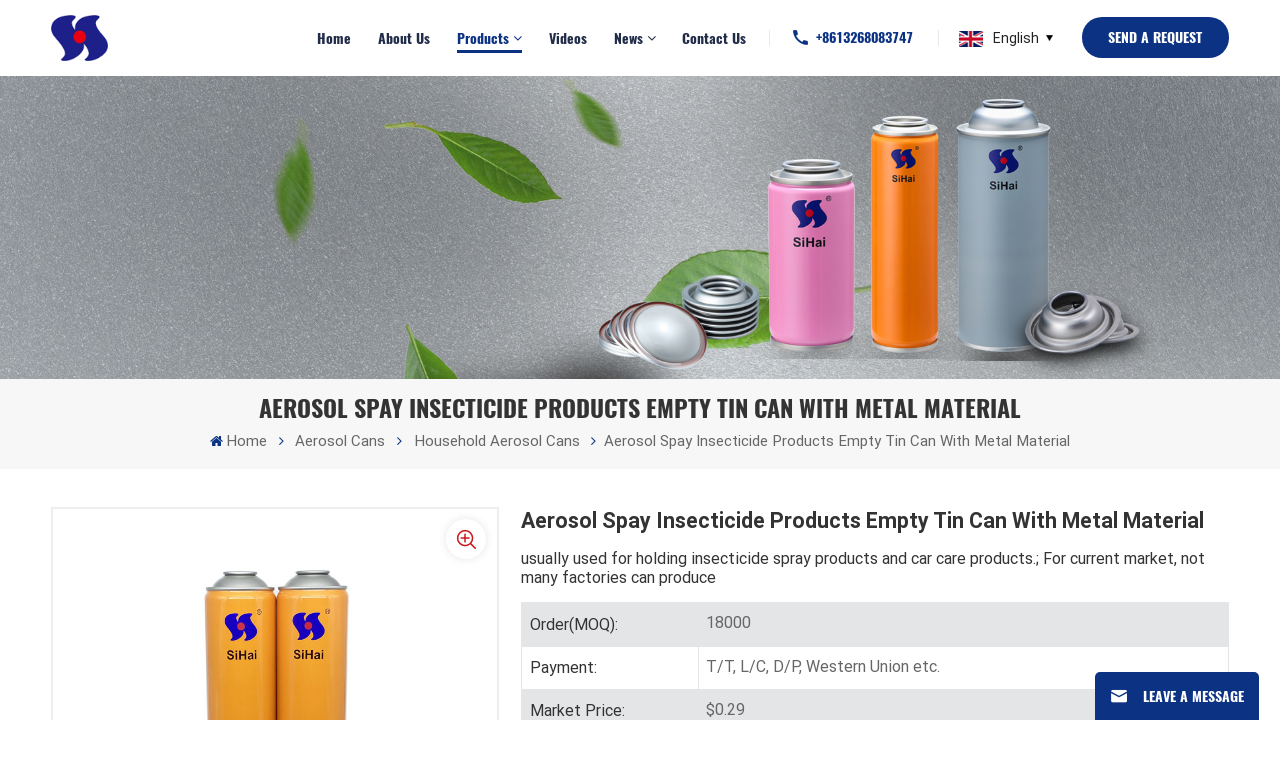

--- FILE ---
content_type: text/html; charset=UTF-8
request_url: https://www.sihai-aerosolcan.com/aerosol-spay-insecticide-products-empty-tin-can-with-metal-material_p34.html
body_size: 14288
content:
<!DOCTYPE html PUBLIC "-//W3C//DTD XHTML 1.0 Transitional//EN" "http://www.w3.org/TR/xhtml1/DTD/xhtml1-transitional.dtd">
<html xmlns="http://www.w3.org/1999/xhtml" lang="en">
<head>
    <meta http-equiv="X-UA-Compatible" content="IE=edge">
    <meta name="viewport" content="width=device-width,initial-scale=1,minimum-scale=1,maximum-scale=1,user-scalable=no,viewport-fit=cover">
    <meta http-equiv="Content-Type" content="text/html; charset=utf-8" />
    <meta http-equiv="X-UA-Compatible" content="IE=edge,Chrome=1" />
    <meta http-equiv="X-UA-Compatible" content="IE=9" />
    <meta http-equiv="Content-Type" content="text/html; charset=utf-8" />
                <title>China OEM Aerosol Spay Insecticide Products Empty Tin Can with Metal Material Supplier - Sihai-aerosolcan.com</title>
        <meta name="keywords" content="tin can with metal material,insecticide empty tin can,aerosol spay insecticide products" />
        <meta name="description" content="Custom Aerosol Spay Insecticide Products Empty Tin Can with Metal Material with your own Ideas at sihai-aerosolcan.com. We are professional OEM tin can with metal material in China,contact us now,best service." />
                <!--    分享显示图片-->
        <meta property ="og:site_name" content="Guangdong Sihai Iron-Printing and Tin-Making Co.,ltd">
    <meta property ="og:url" content="https://www.sihai-aerosolcan.com/aerosol-spay-insecticide-products-empty-tin-can-with-metal-material_p34.html">
    <meta property ="og:title" content="China OEM Aerosol Spay Insecticide Products Empty Tin Can with Metal Material Supplier - Sihai-aerosolcan.com"/>
    <meta property="og:type" content="website">
    <meta property ="og:description" content ="Custom Aerosol Spay Insecticide Products Empty Tin Can with Metal Material with your own Ideas at sihai-aerosolcan.com. We are professional OEM tin can with metal material in China,contact us now,best service."/>
                        <meta property ="og:image:secure_url" content="https://www.sihai-aerosolcan.com/uploadfile/202306/15/8baca9cd0d7db4022f4970efc95ee703_thumb.jpg"/>
            <meta name="twitter:card" content="summary_large_image">
            <meta name="twitter:image" content="https://www.sihai-aerosolcan.com/uploadfile/202306/15/8baca9cd0d7db4022f4970efc95ee703_thumb.jpg">
                <meta name="twitter:title" content="China OEM Aerosol Spay Insecticide Products Empty Tin Can with Metal Material Supplier - Sihai-aerosolcan.com">
    <meta name="twitter:description" content="Custom Aerosol Spay Insecticide Products Empty Tin Can with Metal Material with your own Ideas at sihai-aerosolcan.com. We are professional OEM tin can with metal material in China,contact us now,best service.">
    <link rel="canonical" href="https://www.sihai-aerosolcan.com/aerosol-spay-insecticide-products-empty-tin-can-with-metal-material_p34.html">

            <link href="/uploadfile/userimg/ab91f4d5ce75c0af9e5b514a6f087378png" rel="shortcut icon"  />
                <link rel="alternate" hreflang="en" href="https://www.sihai-aerosolcan.com/aerosol-spay-insecticide-products-empty-tin-can-with-metal-material_p34.html" />
            <link rel="alternate" hreflang="ru" href="https://ru.sihai-aerosolcan.com/aerosol-spay-insecticide-products-empty-tin-can-with-metal-material_p34.html" />
            <link rel="alternate" hreflang="es" href="https://es.sihai-aerosolcan.com/aerosol-spay-insecticide-products-empty-tin-can-with-metal-material_p34.html" />
            <link rel="alternate" hreflang="pt" href="https://pt.sihai-aerosolcan.com/aerosol-spay-insecticide-products-empty-tin-can-with-metal-material_p34.html" />
        <link rel="alternate" href="https://www.sihai-aerosolcan.com/aerosol-spay-insecticide-products-empty-tin-can-with-metal-material_p34.html" hreflang="x-default" />

    <link type="text/css" rel="stylesheet" href="/images/moban.css">
    <link type="text/css" rel="stylesheet" href="/template/css/swiper.min.css">
    <link type="text/css" rel="stylesheet" href="/template/css/style.css">
    <link type="text/css" rel="stylesheet" href="/template/css/fancyapp.min.css">
            <script type="text/javascript" src="/template/js/jquery-1.8.3.js"></script>
        <script type="text/javascript" src="/template/js/bootstrap.min.js"></script>
        <script type="text/javascript" src="/template/js/swiper.min.js"></script>
        <script type="text/javascript" src="/js/front/common.js"></script>
            <script type="text/javascript">
            $(document).on("scroll",function(){
                if($(document).scrollTop()>20){
                    $("header").removeClass("large").addClass("small");
                }
                else{
                    $("header").removeClass("small").addClass("large");
                }
            });
        </script>
        <!--[if ie9]
        <script src="/template/js/html5shiv.min.js"></script>
        <script src="/template/js/respond.min.js"></script>
        -->
        <!--[if IE 8]>
        <script src="https://oss.maxcdn.com/libs/html5shiv/3.7.0/html5shiv.js"></script>
        <script src="https://oss.maxcdn.com/libs/respond.js/1.3.0/respond.min.js"></script>
        <![endif]-->
        <script >
            if( /Android|webOS|iPhone|iPad|iPod|BlackBerry|IEMobile|Opera Mini/i.test(navigator.userAgent) ) {
                $(function () {
                    // $('.newm img').attr("style","");
                    $(".newm img").attr("width","");
                    $(".newm img").attr("height","");

                })
            }
        </script>
                <!-- Google Tag Manager -->
<script>(function(w,d,s,l,i){w[l]=w[l]||[];w[l].push({'gtm.start':
new Date().getTime(),event:'gtm.js'});var f=d.getElementsByTagName(s)[0],
j=d.createElement(s),dl=l!='dataLayer'?'&l='+l:'';j.async=true;j.src=
'https://www.googletagmanager.com/gtm.js?id='+i+dl;f.parentNode.insertBefore(j,f);
})(window,document,'script','dataLayer','GTM-TRP7JRR');</script>
<!-- End Google Tag Manager --></head>
<body>
<!-- Google Tag Manager (noscript) -->
<noscript><iframe src="https://www.googletagmanager.com/ns.html?id=GTM-TRP7JRR"
height="0" width="0" style="display:none;visibility:hidden"></iframe></noscript>
<!-- End Google Tag Manager (noscript) --><script type="text/javascript">var _paq = _paq || [];;_paq.push(["setDomains", ["*"]]);_paq.push(['trackPageView']);_paq.push(['enableFormTracking']);_paq.push(['enableLinkTracking']);_paq.push(['enableTPF']);_paq.push(['enableMelarkJs']);(function() {var u="//ta.sbird.xyz/";_paq.push(['setTrackerUrl', u+'ta.gif']);_paq.push(['setSiteId', '75abb39f5079534945a265e822e5bae2']);_paq.push(['setMelarkSiteId', 'V3poMzE3dkJBbVU9']);var d=document, g=d.createElement('script'), s=d.getElementsByTagName('script')[0];g.type='text/javascript'; g.async=true; g.defer=true; g.src=u+'js/ta.js'; s.parentNode.insertBefore(g,s);})();</script><header class="large">
    <div class="top_section">
        <div class="container">
            <div class="main">
                <div  id="logo" class="hidden_mob">
                                            <a href="/" ><img src="/uploadfile/userimg/947cf962ee5435fd27de55e844160a1bpng" alt="Guangdong Sihai Iron-Printing and Tin-Making Co.,ltd" /></a>
                                    </div>
                <div class="nav_section">
                    <div class="nav_r">
                        <div class="header-navigation">
                            <nav class="main-navigation">
                                <div class="main-navigation-inner">
                                    <div class="hidden_web nav_con clearfix">
                                                                                                                                <a rel="nofollow" target="_blank" href="tel:+86-13268083747">+86-13268083747</a>
                                                                                <a href="/contact-us_d3" class="email_btn">Get A Quote</a>
                                    </div>
                                    <ul id="menu-main-menu" class="main-menu clearfix">
                                        <li ><a href="/">Home</a></li>
                                                                                                                            <li class="   "><a  href="/about-us_d1">About us</a>
                                                                                            </li>
                                                                                <li class="menu-children active"><a href="/products">Products</a>
                                            <ul class="sub-menu">
                                                                                                    <li class="menu-children">
                                                        <a href="/aerosol-cans_c1" class="title">Aerosol Cans</a>
                                                                                                                    <ul class="sub-menu">
                                                                                                                                    <li><a href="/necked-in-aerosol-cans_c38">Necked-in Aerosol Cans</a></li>
                                                                                                                                    <li><a href="/straight-wall-aerosol-cans_c37">Straight Wall Aerosol Cans</a></li>
                                                                                                                                    <li><a href="/butane-gas-aerosol-cans_c36">Butane Gas Aerosol Cans</a></li>
                                                                                                                                    <li><a href="/spray-paint-aerosol-cans_c34">Spray Paint Aerosol Cans</a></li>
                                                                                                                                    <li><a href="/automotive-aerosol-cans_c35">Automotive Aerosol Cans</a></li>
                                                                                                                                    <li><a href="/personal-care-aerosol-cans_c33">Personal Care Aerosol Cans</a></li>
                                                                                                                                    <li><a href="/household-aerosol-cans_c32">Household Aerosol Cans</a></li>
                                                                                                                                    <li><a href="/celebration-aerosol-cans_c31">Celebration Aerosol Cans</a></li>
                                                                                                                            </ul>
                                                                                                            </li>
                                                                                                    <li class="menu-children">
                                                        <a href="/aerosol-cans-accessories_c3" class="title">Aerosol Cans Accessories</a>
                                                                                                                    <ul class="sub-menu">
                                                                                                                                    <li><a href="/aerosol-cone-dome_c16">Aerosol Cone & Dome</a></li>
                                                                                                                                    <li><a href="/aerosol-valves-plastic-caps_c17">Aerosol Valves & Plastic Caps</a></li>
                                                                                                                            </ul>
                                                                                                            </li>
                                                                                                    <li >
                                                        <a href="/tinplate-printing_c2" class="title">Tinplate Printing</a>
                                                                                                            </li>
                                                                                            </ul>
                                        </li>
                                                                                                                            <li class=" "><a  href="/videos_nc2">Videos</a>
                                                                                            </li>
                                                                                                                                                                    <li class="menu-children "><a  href="/news_nc1">News</a>
<!--                                                -->                                                    <ul class="sub-menu">
                                                                                                                                                                                                                                    <li><a  href="/blog/blog_bc1">Blog</a></li>
                                                                                                            </ul>
<!--                                                -->                                            </li>
                                                                                                                                                                                                                                                    <li class=" "><a href="/contact-us_d3">Contact us</a>
                                                                                            </li>
                                                                            </ul>
                                                                                                                                                                                                                                                                                                                                                                                                                                                                                                                                                                                                                                                                                                                                                                                                                                                                                                                                                                                                            <div class="mob_language clearfix"><!--单语种删除-->
                                        <p>Please select your language :</p>
                                                                                        <a href="https://www.sihai-aerosolcan.com/aerosol-spay-insecticide-products-empty-tin-can-with-metal-material_p34.html">English</a>
                                                                                                                                <a href="https://ru.sihai-aerosolcan.com/aerosol-spay-insecticide-products-empty-tin-can-with-metal-material_p34.html">русский</a>
                                                                                    <a href="https://es.sihai-aerosolcan.com/aerosol-spay-insecticide-products-empty-tin-can-with-metal-material_p34.html">español</a>
                                                                                    <a href="https://pt.sihai-aerosolcan.com/aerosol-spay-insecticide-products-empty-tin-can-with-metal-material_p34.html">português</a>
                                                                            </div>
                                                                                                                <div class="mob_sns">
                                            <p>Social Sharing :</p>
                                                                                            <a  rel="nofollow" target="_blank" href="https://www.sihai-aerosolcan.com/" ><img src="/uploadfile/friendlink/456af496b42ed332e64e833a1473b34e.png" alt="facebook" /></a>
                                                                                            <a  rel="nofollow" target="_blank" href="https://www.linkedin.com" ><img src="/uploadfile/friendlink/705ba0be6656da2736d8fde8f7536c81.png" alt="linkedin" /></a>
                                                                                            <a  rel="nofollow" target="_blank" href="https://x.com/" ><img src="/uploadfile/friendlink/680129f007623f09a9405041e8cfe98f.png" alt="twitter" /></a>
                                                                                            <a  rel="nofollow" target="_blank" href="https://www.youtube.com/@sihaiaerosol" ><img src="/uploadfile/friendlink/012104d8a27c39969409a1bd06e555b2.png" alt="youtube" /></a>
                                                                                            <a  rel="nofollow" target="_blank" href="https://www.sihai-aerosolcan.com/" ><img src="/uploadfile/friendlink/e73b8a9ee0fc44a50d3267f06699ef36.png" alt="Instagram" /></a>
                                                                                    </div>
                                                                    </div>
                            </nav>
                        </div>



                        <a href="javascript:void(0)" class="search-ico ico_search"></a>
                        <div class="search-box" role="alert">
                            <div class="container">
                                <a href="javascript:void(0)" class="search-close img-replace"></a>
                                <div class="title">What Are You Looking For?</div>
                                <div class="search_main">
                                    <input name="search_keyword" onkeydown="javascript:enterIn(event);" type="text" class="form-control" value="Search..." onfocus="if(this.value=='Search...'){this.value='';}" onblur="if(this.value==''){this.value='Search...';}" placeholder="Search...">
                                    <input type="submit" class="search_btn btn_search1" value="">
                                </div>
                                                                    <div class="search_tags">
                                                                                    <a href="/aerosol-can_sp">aerosol can</a>
                                                                                    <a href="/tinplate-cans_sp">tinplate cans</a>
                                                                                    <a href="/diameter-65mm-can_sp">Diameter 65mm can</a>
                                                                                    <a href="/snow-spray-can_sp">Snow Spray Can</a>
                                                                                    <a href="/empty-spray-tin-can_sp">empty spray tin can</a>
                                                                                    <a href="/spray-paint-can_sp">spray paint can</a>
                                                                                    <a href="/air-freshener-can_sp">air freshener can</a>
                                                                                    <a href="/aerosol-tin-can-lids_sp">Aerosol Tin Can Lids</a>
                                                                                    <a href="/metal-can_sp">metal can</a>
                                                                                    <a href="/spray-tin-cans_sp">Spray Tin Cans</a>
                                                                            </div>
                                                            </div>
                        </div>
                                                                                <div class="contact_t"><img src="/template/images/tel.png"><a target="_blank" rel="nofollow" href="tel:+8613268083747">+8613268083747</a></div>
                        
                        <div class="language">
                                                            <p><img src="/template/images/en.jpg" alt="English">English</p>
                            
                            <div class="language_ul">
                                <ul>
                                                                            <li class="active"><a href="https://www.sihai-aerosolcan.com/aerosol-spay-insecticide-products-empty-tin-can-with-metal-material_p34.html"><img src="/template/images/en.jpg" alt="English"/>English</a></li>
                                                                            <li ><a href="https://ru.sihai-aerosolcan.com/aerosol-spay-insecticide-products-empty-tin-can-with-metal-material_p34.html"><img src="/template/images/ru.jpg" alt="русский"/>русский</a></li>
                                                                            <li ><a href="https://es.sihai-aerosolcan.com/aerosol-spay-insecticide-products-empty-tin-can-with-metal-material_p34.html"><img src="/template/images/es.jpg" alt="español"/>español</a></li>
                                                                            <li ><a href="https://pt.sihai-aerosolcan.com/aerosol-spay-insecticide-products-empty-tin-can-with-metal-material_p34.html"><img src="/template/images/pt.jpg" alt="português"/>português</a></li>
                                                                    </ul>
                            </div>
                        </div>
                        <div class="quote"><a href="javascript:;" class="select-trigger" data-modal="modal-lan">Send a Request</a></div>
                    </div>
                </div>
            </div>
        </div>
    </div>
    <div id="menu-mobile" class="hidden_web">
        <div class="mob_logo hidden_web"><a href="/"><img src="/uploadfile/userimg/947cf962ee5435fd27de55e844160a1bpng" alt="Guangdong Sihai Iron-Printing and Tin-Making Co.,ltd"></a></div>
        <span class="btn-nav-mobile open-menu"><i></i><span></span></span>
    </div>
</header>
<div class="height"></div>
<div class="select-modal" id="modal-lan">
    <div class="select-content">
        <div class="main">
            <div class="row">
                <div class="col-sm-6"><img src="/uploadfile/single/30b1fa9029f8b08e910240c99859844e.jpg" alt=""/></div>
                <div class="col-sm-6">
                    <div class="i_title tl">
                        <div class="title">Leave A Message</div>
                    </div>
                    <div class="inquiry">
                        <div class="p">If you are interested in our products and want to know more details,please leave a message here,we will reply you as soon as we can.</div>
                        <form id="email_form3" name="email_form3" method="post" action="/inquiry/addinquiry">
                            <input type="hidden"  value="Send a Request"  name="msg_title" />
                            <input type="hidden"  value="/aerosol-spay-insecticide-products-empty-tin-can-with-metal-material_p34.html"  name="msg_fromurl" />
                            <ul class="row clearfix">
                                <!--                                <li class=" col-sm-12 col-xs-12">-->
                                <!--                                    <span class="ms_n"><input type="text" name="msg_name" id="msg_name" class="meInput" placeholder="* --><!--"></span>-->
                                <!--                                </li>-->
                                <li class=" col-sm-12 col-xs-12">
                                    <span class="ms_e"><input type="text" name="msg_email" id="msg_email" class="meInput" placeholder="* Your Email"></span>
                                </li>
                                <li class=" col-sm-12 col-xs-12">
                                    <span class="ms_p"><input type="tel" name="msg_tel" id="msg_phone" class="meInput" placeholder="Tel/WhatsApp"></span>
                                </li>
                                <li class="meText col-xs-12">
                                    <span class="ms_m"><textarea id="meText" placeholder="* Enter product details (such as color, size, materials etc.) and other specific requirements to receive an accurate quote." maxlength="3000" name="msg_content"></textarea></span>
                                </li>
                                                                <div class="clearfix"></div>
                            </ul>
                            <span class="ms_btn"><input type="submit" value="" class="google_genzong" id="btnOk4">Submit</span>
                        </form>
                        <script type="text/javascript">
                            var uploadclicktag2 = 0;
                            $("#btnOk4").on("click",function (){
                                if (uploadclicktag2==0){
                                    uploadclicktag2=1;
                                    $('#email_form3').submit();
                                    setTimeout(function(){uploadclicktag2=0;},4000);
                                }else{
                                    alert('Do not operate frequently！');
                                }
                            })
                        </script>
                    </div>
                </div>
            </div>
        </div>
        <button class="select-close"><i></i></button>
    </div>
</div>
<div class="select-overlay"></div>
    
                                            <div class="n_banner">
                    <div class="img">
                        <a href="javascript:void(0)" rel="nofollow" ><img src="/uploadfile/bannerimg/1742522277716946310.jpg" alt="other"></a>
                    </div>
                </div>
                        
    <div class="mbx_section clearfix">
        <div class="container">
            <h1 class="n_title">Aerosol Spay Insecticide Products Empty Tin Can with Metal Material</h1>
            <div class="mbx">
                <a href="/"><span class="fa fa-home"></span>Home</a>
                                                            <i class="fa fa-angle-right"></i>
                        <a href="/aerosol-cans_c1">Aerosol Cans</a>
                                            <i class="fa fa-angle-right"></i>
                        <a href="/household-aerosol-cans_c32">Household Aerosol Cans</a>
                    <i class="fa fa-angle-right"></i><p>Aerosol Spay Insecticide Products Empty Tin Can with Metal Material</p>
                            </div>
        </div>
    </div>






    <div class="pro_page">
        <div class="container">
            <div class="pro_main">
                <div class="col-md-5 col-xs-12 prom_img">
                    <div class="swiper" id="pro_img_gallery" >
                        <ul class="swiper-wrapper">
<!--                            --><!--                                <li class="swiper-slide thumb"><!---视频-->-->
<!--                                    <div class="video_play">-->
<!--                                        --><!--                                        <iframe width="582" id="myVideo" height="540" src="--><!--" title="YouTube video player" frameborder="0" allow="accelerometer; autoplay; clipboard-write; encrypted-media; gyroscope; picture-in-picture" allowfullscreen></iframe>-->
<!--                                    </div>-->
<!--                                </li>-->
<!--                            -->                                                            <li class="swiper-slide">
                                    <span class="enlarge-icon">
                                        <a class="fancybox" href="/uploadfile/202306/15/8baca9cd0d7db4022f4970efc95ee703.jpg" data-fancybox="images"><i class="enlarge_ico"></i><img class="d-none" src="/uploadfile/202306/15/8baca9cd0d7db4022f4970efc95ee703.jpg" alt="aerosol spay insecticide can"> </a>
                                    </span>
                                    <a  class="product-zoom" href="javascript: void(0)"><img src="/uploadfile/202306/15/8baca9cd0d7db4022f4970efc95ee703.jpg" alt="aerosol spay insecticide can" > </a>
                                </li>
                                                            <li class="swiper-slide">
                                    <span class="enlarge-icon">
                                        <a class="fancybox" href="/uploadfile/202306/15/dccf9d8362395cb2cafc714fbc6ba737.jpg" data-fancybox="images"><i class="enlarge_ico"></i><img class="d-none" src="/uploadfile/202306/15/dccf9d8362395cb2cafc714fbc6ba737.jpg" alt="aerosol spay insecticide can"> </a>
                                    </span>
                                    <a  class="product-zoom" href="javascript: void(0)"><img src="/uploadfile/202306/15/dccf9d8362395cb2cafc714fbc6ba737.jpg" alt="aerosol spay insecticide can" > </a>
                                </li>
                                                            <li class="swiper-slide">
                                    <span class="enlarge-icon">
                                        <a class="fancybox" href="/uploadfile/202306/15/72ffac1fd1806c77f8c4b312c1bc0757.jpg" data-fancybox="images"><i class="enlarge_ico"></i><img class="d-none" src="/uploadfile/202306/15/72ffac1fd1806c77f8c4b312c1bc0757.jpg" alt="aerosol spay insecticide can"> </a>
                                    </span>
                                    <a  class="product-zoom" href="javascript: void(0)"><img src="/uploadfile/202306/15/72ffac1fd1806c77f8c4b312c1bc0757.jpg" alt="aerosol spay insecticide can" > </a>
                                </li>
                                                            <li class="swiper-slide">
                                    <span class="enlarge-icon">
                                        <a class="fancybox" href="/uploadfile/202306/15/d0a0a683a19ccf3246768bc08267e1a8.jpg" data-fancybox="images"><i class="enlarge_ico"></i><img class="d-none" src="/uploadfile/202306/15/d0a0a683a19ccf3246768bc08267e1a8.jpg" alt="aerosol spay insecticide can"> </a>
                                    </span>
                                    <a  class="product-zoom" href="javascript: void(0)"><img src="/uploadfile/202306/15/d0a0a683a19ccf3246768bc08267e1a8.jpg" alt="aerosol spay insecticide can" > </a>
                                </li>
                                                            <li class="swiper-slide">
                                    <span class="enlarge-icon">
                                        <a class="fancybox" href="/uploadfile/202306/15/316cf139aafa345e93ae92443272b8da.jpg" data-fancybox="images"><i class="enlarge_ico"></i><img class="d-none" src="/uploadfile/202306/15/316cf139aafa345e93ae92443272b8da.jpg" alt="aerosol spay insecticide can"> </a>
                                    </span>
                                    <a  class="product-zoom" href="javascript: void(0)"><img src="/uploadfile/202306/15/316cf139aafa345e93ae92443272b8da.jpg" alt="aerosol spay insecticide can" > </a>
                                </li>
                                                    </ul>
                    </div>
                    <div class="swiper" id="pro_img_thumbs">
                        <div class="swiper-wrapper">
<!--                            --><!--                                <div class="swiper-slide sp-video-icon">-->
<!--                                    --><!--                                </div>-->
<!--                            -->                                                            <div class="swiper-slide"><a href="javascript:void(0)" ><img  src="/uploadfile/202306/15/8baca9cd0d7db4022f4970efc95ee703_medium.jpg"   alt = "aerosol spay insecticide can"    /></a></div>
                                                            <div class="swiper-slide"><a href="javascript:void(0)" ><img  src="/uploadfile/202306/15/dccf9d8362395cb2cafc714fbc6ba737_medium.jpg"   alt = "aerosol spay insecticide can"    /></a></div>
                                                            <div class="swiper-slide"><a href="javascript:void(0)" ><img  src="/uploadfile/202306/15/72ffac1fd1806c77f8c4b312c1bc0757_medium.jpg"   alt = "aerosol spay insecticide can"    /></a></div>
                                                            <div class="swiper-slide"><a href="javascript:void(0)" ><img  src="/uploadfile/202306/15/d0a0a683a19ccf3246768bc08267e1a8_medium.jpg"   alt = "aerosol spay insecticide can"    /></a></div>
                                                            <div class="swiper-slide"><a href="javascript:void(0)" ><img  src="/uploadfile/202306/15/316cf139aafa345e93ae92443272b8da_medium.jpg"   alt = "aerosol spay insecticide can"    /></a></div>
                                                    </div>
                    </div>
                </div>
                <div class="modelTostParents"></div>
                <script language="javascript">
                    var gallerySwiper = new Swiper('#pro_img_gallery',{
                        effect : 'fade',
                        thumbs: {
                            swiper: {
                                el: '#pro_img_thumbs',
                                spaceBetween: 5,
                                slidesPerView: 5,
                                watchSlidesVisibility: true,

                            },
                            autoScrollOffset: 3,
                        }
                    })

                </script>
                <div class="main_text">
                    <h2 class="pro_main_title">Aerosol Spay Insecticide Products Empty Tin Can with Metal Material</h2>
                    <div class="pro_main_text clearfix newm">
                        <p>
	usually used for holding insecticide spray products and car care products.; For current market, not many factories can produce
</p>                    </div>
                    <div class="pro_table">
                        <ul class="clearfix">
                                                                                                                    <li><p>Order(MOQ): </p>18000</li>
                                                                                        <li><p>Payment: </p>T/T, L/C, D/P, Western Union etc.</li>
                                                                                        <li><p>Market Price: </p>$0.29</li>
                                                                                        <li><p>Price: </p>$0.28</li>
                                                                                                                            <li><p>Price Range:</p>18000 - 100000/$0.28</li>
                                                                                                                        <li><p>Product Origin: </p>China</li>
                                                                                        <li><p>Color: </p>CMYK or PMS</li>
                                                                                        <li><p>Shipping Port: </p>Guangzhou/Shenzhen, China</li>
                                                                                        <li><p>Lead Time： </p>10-15 days</li>
                                                                                                                                        </ul>
                    </div>

                    <div class="pro_more">
                        <div class="main-more"><a href="#content" class="inquiry_pro"><i class="fa fa-commenting"></i>Inquire Now</a></div>
                                            </div>
                </div>
            </div>
        </div>
        <script type="text/javascript" src="/template/js/jquery.zoom.min.js"></script>
        <script type="text/javascript" src="/template/js/fancyapps.min.js"></script>
    </div>
    <!--n_main-->
    <div class="n_main">
        <div class="container">
            <div id="main" class="n_left penci-main-sticky-sidebar">
        <div class="theiaStickySidebar">
        <div class="modules">
            <section class="block left_nav">
                <div class="unfold nav_h4">Product categories</div>
                <div class="toggle_content clearfix">
                    <ul class="mtree">
                                                    <li class="clearfix active"><span></span>                                <h2><a href="/aerosol-cans_c1" >Aerosol Cans</a></h2>

                                                                    <ul>
                                                                                    <li class=""><h2><a  href="/necked-in-aerosol-cans_c38">Necked-in Aerosol Cans</a></h2>
                                                                                            </li>
                                                                                    <li class=""><h2><a  href="/straight-wall-aerosol-cans_c37">Straight Wall Aerosol Cans</a></h2>
                                                                                            </li>
                                                                                    <li class=""><h2><a  href="/butane-gas-aerosol-cans_c36">Butane Gas Aerosol Cans</a></h2>
                                                                                            </li>
                                                                                    <li class=""><h2><a  href="/spray-paint-aerosol-cans_c34">Spray Paint Aerosol Cans</a></h2>
                                                                                            </li>
                                                                                    <li class=""><h2><a  href="/automotive-aerosol-cans_c35">Automotive Aerosol Cans</a></h2>
                                                                                            </li>
                                                                                    <li class=""><h2><a  href="/personal-care-aerosol-cans_c33">Personal Care Aerosol Cans</a></h2>
                                                                                            </li>
                                                                                    <li class=""><h2><a  href="/household-aerosol-cans_c32">Household Aerosol Cans</a></h2>
                                                                                            </li>
                                                                                    <li class=""><h2><a  href="/celebration-aerosol-cans_c31">Celebration Aerosol Cans</a></h2>
                                                                                            </li>
                                                                            </ul>
                                                            </li>
                                                    <li class="clearfix "><span></span>                                <h2><a href="/aerosol-cans-accessories_c3" >Aerosol Cans Accessories</a></h2>

                                                                    <ul>
                                                                                    <li class=""><h2><a  href="/aerosol-cone-dome_c16">Aerosol Cone & Dome</a></h2>
                                                                                            </li>
                                                                                    <li class=""><h2><a  href="/aerosol-valves-plastic-caps_c17">Aerosol Valves & Plastic Caps</a></h2>
                                                                                            </li>
                                                                            </ul>
                                                            </li>
                                                    <li class="clearfix ">                                <h2><a href="/tinplate-printing_c2" >Tinplate Printing</a></h2>

                                                            </li>
                                            </ul>
                </div>
                <script type="text/javascript" src="/template/js/mtree.js"></script>
            </section>
            <div class="hot_left hidden_mob">
                <div class="left_h4">New Products</div>
                <ul class="clearfix">
                                            <li class="li">
                            <div >
                                <a href="/empty-57x206mm-aerosol-tin-can-for-insecticide_p421.html" title="Empty 57x206mm Aerosol Tin Can for Insecticide" class="img"><img id="product_detail_img"  alt="Aerosol Spray Cans" src="/uploadfile/202512/12/af60ee7e27e64913dd89dcb5d8f234d7_thumb.jpg" /></a>
                                <div class="text">
                                    <a href="/empty-57x206mm-aerosol-tin-can-for-insecticide_p421.html" title="Empty 57x206mm Aerosol Tin Can for Insecticide" class="title">Empty 57x206mm Aerosol Tin Can for Insecticide</a>
                                    <a href="/empty-57x206mm-aerosol-tin-can-for-insecticide_p421.html" title="Empty 57x206mm Aerosol Tin Can for Insecticide" class="more">Read More</a>
                                </div>
                            </div>
                        </li>
                                            <li class="li">
                            <div >
                                <a href="/custom-factory-delivery-christmas-ribbon-45x100mm-spray-can_p413.html" title="Custom Factory Delivery Christmas Ribbon 45x100mm Spray Can" class="img"><img id="product_detail_img"  alt="China OEM Custom Factory Delivery Christmas Ribbon 45x100mm Spray Can Manufacturer" src="/uploadfile/202510/18/3d8bdf8ec5201f5d37ebaa59ebfcae89_thumb.jpg" /></a>
                                <div class="text">
                                    <a href="/custom-factory-delivery-christmas-ribbon-45x100mm-spray-can_p413.html" title="Custom Factory Delivery Christmas Ribbon 45x100mm Spray Can" class="title">Custom Factory Delivery Christmas Ribbon 45x100mm Spray Can</a>
                                    <a href="/custom-factory-delivery-christmas-ribbon-45x100mm-spray-can_p413.html" title="Custom Factory Delivery Christmas Ribbon 45x100mm Spray Can" class="more">Read More</a>
                                </div>
                            </div>
                        </li>
                                            <li class="li">
                            <div >
                                <a href="/aerosol-spray-dimension-52x195mm-made-in-china-gas-product-refill-empty-can_p408.html" title="Aerosol Spray Dimension 52x195mm Made in China Gas Product Refill Empty Can" class="img"><img id="product_detail_img"  alt="Diameter 52mm Empty Can" src="/uploadfile/202509/05/b2bc74e13b1c61305be56df13f9afa80_thumb.jpg" /></a>
                                <div class="text">
                                    <a href="/aerosol-spray-dimension-52x195mm-made-in-china-gas-product-refill-empty-can_p408.html" title="Aerosol Spray Dimension 52x195mm Made in China Gas Product Refill Empty Can" class="title">Aerosol Spray Dimension 52x195mm Made in China Gas Product Refill Empty Can</a>
                                    <a href="/aerosol-spray-dimension-52x195mm-made-in-china-gas-product-refill-empty-can_p408.html" title="Aerosol Spray Dimension 52x195mm Made in China Gas Product Refill Empty Can" class="more">Read More</a>
                                </div>
                            </div>
                        </li>
                                            <li class="li">
                            <div >
                                <a href="/aerosol-tin-can-factory-manufacturer-dimension-57x166mm-inside-golden-lacquer-pesticide-spray_p402.html" title="Aerosol Tin Can Factory Manufacturer Dimension 57x166mm Inside Golden Lacquer Pesticide Spray" class="img"><img id="product_detail_img"  alt="Golden Lacquer Pesticide Spray Tin Can" src="/uploadfile/202507/26/fc70ea00cb15248aa9d03a3b40bb7c85_thumb.jpg" /></a>
                                <div class="text">
                                    <a href="/aerosol-tin-can-factory-manufacturer-dimension-57x166mm-inside-golden-lacquer-pesticide-spray_p402.html" title="Aerosol Tin Can Factory Manufacturer Dimension 57x166mm Inside Golden Lacquer Pesticide Spray" class="title">Aerosol Tin Can Factory Manufacturer Dimension 57x166mm Inside Golden Lacquer Pesticide Spray</a>
                                    <a href="/aerosol-tin-can-factory-manufacturer-dimension-57x166mm-inside-golden-lacquer-pesticide-spray_p402.html" title="Aerosol Tin Can Factory Manufacturer Dimension 57x166mm Inside Golden Lacquer Pesticide Spray" class="more">Read More</a>
                                </div>
                            </div>
                        </li>
                                            <li class="li">
                            <div >
                                <a href="/guangdong-factory-empty-tinplate-can-component-chemical-use-dimension-57mm-sihai-brand_p396.html" title="Guangdong Factory Empty Tinplate Can Component Chemical Use Dimension 57mm Sihai Brand" class="img"><img id="product_detail_img"  alt="Empty Tinplate Can Factory" src="/uploadfile/202506/12/abec37d7f65428a5c396ff708c2f2d20_thumb.jpg" /></a>
                                <div class="text">
                                    <a href="/guangdong-factory-empty-tinplate-can-component-chemical-use-dimension-57mm-sihai-brand_p396.html" title="Guangdong Factory Empty Tinplate Can Component Chemical Use Dimension 57mm Sihai Brand" class="title">Guangdong Factory Empty Tinplate Can Component Chemical Use Dimension 57mm Sihai Brand</a>
                                    <a href="/guangdong-factory-empty-tinplate-can-component-chemical-use-dimension-57mm-sihai-brand_p396.html" title="Guangdong Factory Empty Tinplate Can Component Chemical Use Dimension 57mm Sihai Brand" class="more">Read More</a>
                                </div>
                            </div>
                        </li>
                                            <li class="li">
                            <div >
                                <a href="/aerosol-tin-can-52x160mm-shaving-foam-inside-lacquer-guangdong-factory_p390.html" title="Aerosol Tin Can 52x160mm Shaving Foam Inside Lacquer Guangdong Factory" class="img"><img id="product_detail_img"  alt="Diameter 52mm" src="/uploadfile/202503/13/8ddd9d05f48e99259adb8bf86d20facc_thumb.jpg" /></a>
                                <div class="text">
                                    <a href="/aerosol-tin-can-52x160mm-shaving-foam-inside-lacquer-guangdong-factory_p390.html" title="Aerosol Tin Can 52x160mm Shaving Foam Inside Lacquer Guangdong Factory" class="title">Aerosol Tin Can 52x160mm Shaving Foam Inside Lacquer Guangdong Factory</a>
                                    <a href="/aerosol-tin-can-52x160mm-shaving-foam-inside-lacquer-guangdong-factory_p390.html" title="Aerosol Tin Can 52x160mm Shaving Foam Inside Lacquer Guangdong Factory" class="more">Read More</a>
                                </div>
                            </div>
                        </li>
                                            <li class="li">
                            <div >
                                <a href="/custom-metal-aerosol-insect-killer-spray-diameter-57x166mm-inisde-lacquer-empty-tinplate-cans_p383.html" title="Custom Metal Aerosol Insect Killer Spray Diameter 57x166mm Inisde Lacquer Empty Tinplate Cans" class="img"><img id="product_detail_img"  alt="empty aerosol tin can" src="/uploadfile/202502/28/650b765a7fd0540f554d58f22278f479_thumb.jpg" /></a>
                                <div class="text">
                                    <a href="/custom-metal-aerosol-insect-killer-spray-diameter-57x166mm-inisde-lacquer-empty-tinplate-cans_p383.html" title="Custom Metal Aerosol Insect Killer Spray Diameter 57x166mm Inisde Lacquer Empty Tinplate Cans" class="title">Custom Metal Aerosol Insect Killer Spray Diameter 57x166mm Inisde Lacquer Empty Tinplate Cans</a>
                                    <a href="/custom-metal-aerosol-insect-killer-spray-diameter-57x166mm-inisde-lacquer-empty-tinplate-cans_p383.html" title="Custom Metal Aerosol Insect Killer Spray Diameter 57x166mm Inisde Lacquer Empty Tinplate Cans" class="more">Read More</a>
                                </div>
                            </div>
                        </li>
                                            <li class="li">
                            <div >
                                <a href="/high-standard-diameter-45mm-empty-shaving-foam-tin-can-in-cmyk-printing_p382.html" title="High Standard Diameter 45mm Empty Shaving Foam Tin can in CMYK Printing" class="img"><img id="product_detail_img"  alt="45mm tin can" src="/uploadfile/202502/22/044b09f2f3f60ac4332db874ab825dd4_thumb.jpg" /></a>
                                <div class="text">
                                    <a href="/high-standard-diameter-45mm-empty-shaving-foam-tin-can-in-cmyk-printing_p382.html" title="High Standard Diameter 45mm Empty Shaving Foam Tin can in CMYK Printing" class="title">High Standard Diameter 45mm Empty Shaving Foam Tin can in CMYK Printing</a>
                                    <a href="/high-standard-diameter-45mm-empty-shaving-foam-tin-can-in-cmyk-printing_p382.html" title="High Standard Diameter 45mm Empty Shaving Foam Tin can in CMYK Printing" class="more">Read More</a>
                                </div>
                            </div>
                        </li>
                                    </ul>
            </div>
        </div>
    </div>
</div>            <div class="n_right">
                <div class="products_main">
                    <div class="features-tab indicator-style clearfix">
                        <ul class="nav nav-tabs moz clearfix" role="tablist">
                            <li role="presentation" class="active">
                                <a href="#about01" aria-controls="home" role="tab" data-toggle="tab">Product Details</a>

                            </li>
                            <!-- <li role="presentation">
                                <a href="#about02" aria-controls="home" role="tab" data-toggle="tab">DATASHEET</a>
                            </li> -->
                        </ul>
                        <div class="tab-content">
                            <div role="tabpanel" class="tab-pane newm active" id="about01">
                                <p>
	<strong><span style="font-size:16px;">Aerosol Spay Insecticide Products Empty Tin Can with Metal Material</span></strong> 
</p>
<p>
	<br />
</p>
<p>
	<strong><span style="font-size:14px;">The aerosol spray bottle making:</span></strong> 
</p>
<p>
	<strong><span style="font-size:14px;"><br />
</span></strong> 
</p>
<ul>
	<li>
		made by A-grade tinplate
	</li>
	<li>
		printed by the Japan imported printing machine
	</li>
	<li>
		quality welded by the advanced Soudronic welding machine
	</li>
</ul>
<p>
	<strong style="white-space:normal;"><span style="font-size:14px;"><br />
</span></strong> 
</p>
<p>
	<strong style="white-space:normal;"><span style="font-size:14px;">The central 3 steps to ensure the aerosol tin can quality.&nbsp;&nbsp;</span></strong> 
</p>
<p>
	<br />
</p>
<p>
	<img src="/js/htmledit/kindeditor/attached/20190320/20190320170510_77842.jpg" alt="imported aerosol can printing machine" width="390" height="260" title="imported aerosol can printing machine" /><img src="/js/htmledit/kindeditor/attached/20190320/20190320170523_11183.jpg" alt="Soudronic aerosol tin can welding machine" width="390" height="260" title="Soudronic aerosol tin can welding machine" /><img src="/js/htmledit/kindeditor/attached/20190320/20190320170536_42837.jpg" alt="aerosol tin sheet cutting" width="390" height="260" title="aerosol tin sheet cutting" /><img src="/js/htmledit/kindeditor/attached/20190320/20190320171223_85138.jpg" alt="aerosol tin sheet stoving" width="390" height="260" title="aerosol tin sheet stoving" align="" /> 
</p>
<p>
	<br />
</p>
<p>
	<strong>Aerosol spray bottle we can offer</strong> 
</p>
<p>
	<strong><br />
</strong> 
</p>
<ul>
	<li>
		6 sizes<strong> aerosol cans</strong> of diameter 45mm/52mm/57mm/60mm/65mm/70mm
	</li>
	<li>
		Inner lacquerd<strong> aerosol cans </strong>of 45mm/52mm/65mm
	</li>
	<li>
		<strong>high pressure aerosol tin cans</strong> of different sizes like diam 45/52/65mm
	</li>
	<li>
		high pressure ones can reach 1.8Mpa as buckling pressure and 2.0Mpa as burst pressure
	</li>
</ul>
<p>
	<br />
</p>
<p>
	All <strong>aerosol spray tin cans </strong>are manufactured in accordance with GB13042-2008 standards and managed according to ISO9001: 2008 quality system.&nbsp;
</p>
<p>
	<br />
</p>
<p>
	To achieve qualification rate at 100% for our output <strong>aerosol spray products</strong>, we have high standard material selection, top-ranking equipment and strict procedure control.
</p>
<p>
	<br />
</p>
<p>
	<img src="/js/htmledit/kindeditor/attached/20230615/20230615143240_47012.jpg" alt="insect spray aerosol tin can" width="360" height="360" title="insect spray aerosol tin can" align="" /><img src="/js/htmledit/kindeditor/attached/20230615/20230615143248_66575.jpg" alt="insecticide aerosol spray bottle" width="360" height="360" title="insecticide aerosol spray bottle" align="" /> 
</p>
<p>
	<br />
</p>
<p>
	<strong><span style="font-size:14px;">FAQ</span></strong> 
</p>
<p>
	<strong><span style="font-size:14px;"><br />
</span></strong> 
</p>
<p>
	Q: Are you trading company or manufacturer ?
</p>
<p>
	A: We are a factory. Our factory mainly manufacture empty aerosol tin can, provide Iron-Cutting and Iron-Printing service. What's more, we can help to supply aerosol valve &amp; button and plastic cap.
</p>
<p>
	<br />
</p>
<p>
	Q: How long is your delivery time?
</p>
<p>
	A: Generally it is 5-10 days if the goods are in stock. or it is 15-20 days if the goods are not in stock, it is according to quantity.
</p>
<p>
	<br />
</p>
<p>
	Q: Do you provide samples ? is it free or extra ?
</p>
<p>
	A: Yes, we could offer the sample for free charge but do not pay the cost of freight.
</p>
<p>
	<br />
</p>
<p>
	Q: What is your terms of payment ?
</p>
<p>
	A: Payment&lt;=1000USD, 100% in advance. Payment&gt;=1000USD, 30% T/T in advance ,balance before shippment.
</p>
<p>
	<br />
</p>
<p>
	<strong>If you have another question, pls feel free to contact us as below:</strong> 
</p>                            </div>
                            <!-- <div role="tabpanel" class="tab-pane" id="about02">
                                2222222222222222
                            </div> -->
                        </div>
                    </div>
                                                                <div class="tags_ul"><span> Related Tags : </span>
                                                            <a href="/tin-can-with-metal-material_sp">tin can with metal material</a>
                                                            <a href="/insecticide-empty-tin-can_sp">insecticide empty tin can</a>
                                                            <a href="/aerosol-spay-insecticide-products_sp">aerosol spay insecticide products</a>
                                                    </div>
                                        <div id="content"></div>
                    <div class="pro_inq">
                        <div class="section_title">Leave A Message</div>
                        <div class="text">If you are interested in our products and want to know more details,please leave a message here,we will reply you as soon as we can.</div>
                        <div class="inquiry">
                            <form id="email_form" name="email_form" method="post" action="/inquiry/addinquiry">
                                <input type="hidden" name="msg_title" value="Aerosol Spay Insecticide Products Empty Tin Can with Metal Material" class="meInput" />
                                <input type="hidden" name="to_proid[]" value="34" class="meInput" />
                                <input type="hidden" name="product_id" value="34" class="meInput" />
                                <input type='hidden' name='msg_userid' value=1 />
                                <input type="hidden"  value="/aerosol-spay-insecticide-products-empty-tin-can-with-metal-material_p34.html"  name="msg_fromurl" />
                                <ul class="row clearfix">
                                    <li class="col-xs-12">
                                        <div class="subject_title">Subject : <a href="/aerosol-spay-insecticide-products-empty-tin-can-with-metal-material_p34.html">Aerosol Spay Insecticide Products Empty Tin Can with Metal Material</a></div>
                                    </li>
                                    <li class="col-sm-6 col-xs-12">
                                        <span class="ms_e"><input class="form-control" name="msg_email" id="msg_email" tabindex="10" type="text" placeholder="* Your Email"></span>
                                    </li>
                                    <li class="col-sm-6 col-xs-12">
                                        <span class="ms_p"><input class="form-control" name="msg_tel" id="phone" tabindex="10" type="text" placeholder="Tel/Whatsapp"></span>
                                    </li>
                                    <li class="meText col-xs-12">
                                        <span class="ms_m"><textarea name="msg_content" class="form-control" id="message" tabindex="13" placeholder="* Enter product details (such as color, size, materials etc.) and other specific requirements to receive an accurate quote."></textarea></span>
                                    </li>
                                                                        <div class="clearfix"></div>
                                </ul>
                                <span class="ms_btn"><input type="submit" value="" id="btnOk" class="google_genzong">Submit</span>
                            </form>
                            <script type="text/javascript">
                                var uploadclicktag = 0;
                                $("#btnOk").on("click",function (){
                                    if (uploadclicktag==0){
                                        uploadclicktag=1;
                                        $('#email_form').submit();
                                        setTimeout(function(){uploadclicktag=0;},4000);
                                    }else{
                                        alert('Do not operate frequently！');
                                    }
                                })
                            </script>
                        </div>
                    </div>
                    <ul class="navigation clearfix">
                                                    <li class="prev_post">
                                <a href="/diameter-65x100mm-300ml-aerosol-tin-bottle-for-air-freshener_p35.html" title="Diameter 65x100mm 300ml Aerosol Tin Bottle for Air freshener">
                                    <span class="meta_nav">Previous</span>
                                    <div class="post_title">Diameter 65x100mm 300ml Aerosol Tin Bottle for Air freshener</div>
                                </a>
                            </li>
                                                                            <li class="next_post">
                                <a href="/aerosol-insect-killer-spray-metal-container-glossy-vanish_p33.html" title="Aerosol Insect Killer Spray Metal Container Glossy Vanish">
                                    <span class="meta_nav">Next</span>
                                    <div class="post_title">Aerosol Insect Killer Spray Metal Container Glossy Vanish</div>
                                </a>
                            </li>
                                            </ul>
                </div>
            </div>
        </div>
    </div>
    <div class="rel_section">
        <div class="container">
            <div class="i_title">
                <h2 class="title">Related Products</h2>
                <div class="title_bg"><span></span></div>
            </div>
            <div class="button_outside">
                <div class="swiper-container pro_scrollbar">
                    <div class="swiper-wrapper">
                                                    <div class="swiper-slide">
                                <div class="li">
                                    <a href="/diameter-65mm-empty-aerosol-tin-cans-with-prinitng-for-car-polish-freshener-usage_p21.html" title="Diameter 65mm Empty Aerosol Tin Cans With Prinitng for Car Polish & Freshener Usage" class="img"><img id="product_detail_img"  alt="Car Polish & Freshener Tin Cans" src="/uploadfile/202304/24/ff3f85a7f9795269cd3906ad31f0d198_small.jpg" /><span class="icon"></span></a>
                                    <div class="text">
                                        <a href="/diameter-65mm-empty-aerosol-tin-cans-with-prinitng-for-car-polish-freshener-usage_p21.html" title="Diameter 65mm Empty Aerosol Tin Cans With Prinitng for Car Polish & Freshener Usage" class="h4">Diameter 65mm Empty Aerosol Tin Cans With Prinitng for Car Polish & Freshener Usage</a>
                                        <p>Diameter 65mm empty aerosol tin cans,OEM colors printing,300ml,Usage for&nbsp;Car Polish &amp; Freshener products</p>
                                        <a href="/diameter-65mm-empty-aerosol-tin-cans-with-prinitng-for-car-polish-freshener-usage_p21.html" title="Diameter 65mm Empty Aerosol Tin Cans With Prinitng for Car Polish & Freshener Usage" class="my_more1">Details</a>
                                    </div>
                                </div>
                            </div>
                                                    <div class="swiper-slide">
                                <div class="li">
                                    <a href="/air-freshener-usage-diameter-52mm-empty-aerosol-tin-cans-with-printing-300ml_p26.html" title="Air Freshener Usage Diameter 52mm Empty Aerosol Tin Cans With Printing 300ml" class="img"><img id="product_detail_img"  alt="Air Freshener Aerosol Tin Cans" src="/uploadfile/202304/24/cc0d2c28ab909d51b2eb7097715087d6_small.jpg" /><span class="icon"></span></a>
                                    <div class="text">
                                        <a href="/air-freshener-usage-diameter-52mm-empty-aerosol-tin-cans-with-printing-300ml_p26.html" title="Air Freshener Usage Diameter 52mm Empty Aerosol Tin Cans With Printing 300ml" class="h4">Air Freshener Usage Diameter 52mm Empty Aerosol Tin Cans With Printing 300ml</a>
                                        <p>Diameter 52mm Empty Aerosol Tin Cans 300ml with OEM printing colors which is used for air freshener</p>
                                        <a href="/air-freshener-usage-diameter-52mm-empty-aerosol-tin-cans-with-printing-300ml_p26.html" title="Air Freshener Usage Diameter 52mm Empty Aerosol Tin Cans With Printing 300ml" class="my_more1">Details</a>
                                    </div>
                                </div>
                            </div>
                                                    <div class="swiper-slide">
                                <div class="li">
                                    <a href="/empty-tin-can-for-insecticide-aerosol-tin-can-metal-with-custom-printing_p62.html" title="Empty Tin Can For Insecticide Aerosol Tin Can Metal with Custom Printing" class="img"><img id="product_detail_img"  alt="China OEM Empty Tin Can For Insecticide Aerosol Tin Can Metal with Custom Printing Manufacturer" src="/uploadfile/202304/24/3fbe13e238f559f7703b822d95d8f800_small.jpg" /><span class="icon"></span></a>
                                    <div class="text">
                                        <a href="/empty-tin-can-for-insecticide-aerosol-tin-can-metal-with-custom-printing_p62.html" title="Empty Tin Can For Insecticide Aerosol Tin Can Metal with Custom Printing" class="h4">Empty Tin Can For Insecticide Aerosol Tin Can Metal with Custom Printing</a>
                                        <p>For insecticide empty aerosol tin can, we have popular size diameter 45/52/57/65mm for your choice, you can provide your artwork to make custom printing.</p>
                                        <a href="/empty-tin-can-for-insecticide-aerosol-tin-can-metal-with-custom-printing_p62.html" title="Empty Tin Can For Insecticide Aerosol Tin Can Metal with Custom Printing" class="my_more1">Details</a>
                                    </div>
                                </div>
                            </div>
                                                    <div class="swiper-slide">
                                <div class="li">
                                    <a href="/diameter-52mm-empty-aerosol-tin-cans-with-printing-for-insect-killer-usage_p18.html" title="Diameter 52mm Empty Aerosol Tin Cans WIth Printing for Insect Killer Usage" class="img"><img id="product_detail_img"  alt="Insect Killer Aeroosl Tin Cans" src="/uploadfile/202304/24/fa2126bd0a06d05481fccd3ebb280eca_small.jpg" /><span class="icon"></span></a>
                                    <div class="text">
                                        <a href="/diameter-52mm-empty-aerosol-tin-cans-with-printing-for-insect-killer-usage_p18.html" title="Diameter 52mm Empty Aerosol Tin Cans WIth Printing for Insect Killer Usage" class="h4">Diameter 52mm Empty Aerosol Tin Cans WIth Printing for Insect Killer Usage</a>
                                        <p>Diameter 52mm Empty Aerosol Tin Cans,Usage for Insect Killer products,300ml</p>
                                        <a href="/diameter-52mm-empty-aerosol-tin-cans-with-printing-for-insect-killer-usage_p18.html" title="Diameter 52mm Empty Aerosol Tin Cans WIth Printing for Insect Killer Usage" class="my_more1">Details</a>
                                    </div>
                                </div>
                            </div>
                                                    <div class="swiper-slide">
                                <div class="li">
                                    <a href="/aerosol-insect-killer-spray-metal-container-glossy-vanish_p33.html" title="Aerosol Insect Killer Spray Metal Container Glossy Vanish" class="img"><img id="product_detail_img"  alt="insect killer aerosol can" src="/uploadfile/202304/24/1e18f048a4241381f29cf0bc36d2b77d_small.jpg" /><span class="icon"></span></a>
                                    <div class="text">
                                        <a href="/aerosol-insect-killer-spray-metal-container-glossy-vanish_p33.html" title="Aerosol Insect Killer Spray Metal Container Glossy Vanish" class="h4">Aerosol Insect Killer Spray Metal Container Glossy Vanish</a>
                                        <p>1. OEM Manufacturing welcome: Product, Package... 2. Sample order 3. We will reply you for your inquiry in 24 hours. 4. after sending, we will track the products for you once every two days.</p>
                                        <a href="/aerosol-insect-killer-spray-metal-container-glossy-vanish_p33.html" title="Aerosol Insect Killer Spray Metal Container Glossy Vanish" class="my_more1">Details</a>
                                    </div>
                                </div>
                            </div>
                                                    <div class="swiper-slide">
                                <div class="li">
                                    <a href="/diameter-65x100mm-300ml-aerosol-tin-bottle-for-air-freshener_p35.html" title="Diameter 65x100mm 300ml Aerosol Tin Bottle for Air freshener" class="img"><img id="product_detail_img"  alt="air freshener tin can" src="/uploadfile/202304/24/4fce2cc36ac2ea82235a86a4b6dde7d3_small.jpg" /><span class="icon"></span></a>
                                    <div class="text">
                                        <a href="/diameter-65x100mm-300ml-aerosol-tin-bottle-for-air-freshener_p35.html" title="Diameter 65x100mm 300ml Aerosol Tin Bottle for Air freshener" class="h4">Diameter 65x100mm 300ml Aerosol Tin Bottle for Air freshener</a>
                                        <p>Diam.65x100mm 300ml Aerosol Tin Bottle for Air freshener snow spray Automatic fuji printing machine and Soudronic Can making Machine Short leading time 10-15 days 100% full leaking test</p>
                                        <a href="/diameter-65x100mm-300ml-aerosol-tin-bottle-for-air-freshener_p35.html" title="Diameter 65x100mm 300ml Aerosol Tin Bottle for Air freshener" class="my_more1">Details</a>
                                    </div>
                                </div>
                            </div>
                                                    <div class="swiper-slide">
                                <div class="li">
                                    <a href="/empty-metal-aerosol-tin-can-for-air-freshener-home-care-products_p114.html" title="Empty Metal Aerosol Tin Can for Air Freshener Home Care Products" class="img"><img id="product_detail_img"  alt="spray tin cans" src="/uploadfile/202304/24/2084f6c09594387de223e49e141b67c6_small.jpg" /><span class="icon"></span></a>
                                    <div class="text">
                                        <a href="/empty-metal-aerosol-tin-can-for-air-freshener-home-care-products_p114.html" title="Empty Metal Aerosol Tin Can for Air Freshener Home Care Products" class="h4">Empty Metal Aerosol Tin Can for Air Freshener Home Care Products</a>
                                        <p>Home care aerosol tin cans for air freshener spray, normal size diameter 52mm, height 195mm or 200mm</p>
                                        <a href="/empty-metal-aerosol-tin-can-for-air-freshener-home-care-products_p114.html" title="Empty Metal Aerosol Tin Can for Air Freshener Home Care Products" class="my_more1">Details</a>
                                    </div>
                                </div>
                            </div>
                                                    <div class="swiper-slide">
                                <div class="li">
                                    <a href="/customized-air-freshener-use-empty-tinplate-aerosol-cans-by-guangzhou-factory_p111.html" title="Customized Air freshener Use Empty Tinplate Aerosol Cans by Guangzhou Factory" class="img"><img id="product_detail_img"  alt="air freshener empty aerosol can" src="/uploadfile/202304/24/c6580fd7a187f2da9824472b23cc3916_small.jpg" /><span class="icon"></span></a>
                                    <div class="text">
                                        <a href="/customized-air-freshener-use-empty-tinplate-aerosol-cans-by-guangzhou-factory_p111.html" title="Customized Air freshener Use Empty Tinplate Aerosol Cans by Guangzhou Factory" class="h4">Customized Air freshener Use Empty Tinplate Aerosol Cans by Guangzhou Factory</a>
                                        <p>Air freshener use empty aerosol can Diameter 52 &amp; 65mm Height from 100~300mm</p>
                                        <a href="/customized-air-freshener-use-empty-tinplate-aerosol-cans-by-guangzhou-factory_p111.html" title="Customized Air freshener Use Empty Tinplate Aerosol Cans by Guangzhou Factory" class="my_more1">Details</a>
                                    </div>
                                </div>
                            </div>
                                            </div>
                    <div class="swiper-button-next"></div>
                    <div class="swiper-button-prev"></div>
                </div>
            </div>
        </div>
    </div>
<div id="footer">
    <div class="footer_list">
        <div class="container">
            <div class="ul newsletter hidden_mob">
                                    <div class="title_h4">Newsletter</div>
                    <div class="text">Want to be notified when we launch a new template or an update. Just sign up and we'll send you a notification by email.</div>
                                <div class="letter_box">
                    <input name="email" id="user_email" type="text" placeholder="Your Email..." >
                    <button type="submit" onclick="add_email_list();"> <img src="/template/images/send.png"></button>
                </div>
                <script type="text/javascript">
                    var email = document.getElementById('user_email');
                    function add_email_list()
                    {

                        $.ajax({
                            url: "/common/ajax/addtoemail/emailname/" + email.value,
                            type: 'GET',
                            success: function(info) {
                                if (info == 1) {
                                    alert('Successfully!');
                                    window.location.href = "/aerosol-spay-insecticide-products-empty-tin-can-with-metal-material_p34.html";

                                } else {
                                    alert('Loss!');
                                    window.location.href = "/aerosol-spay-insecticide-products-empty-tin-can-with-metal-material_p34.html";
                                }
                            }
                        });

                    }
                </script>
                                                    <ul class="share">
                                                    <li><a  rel="nofollow" target="_blank" href="https://www.sihai-aerosolcan.com/" ><img src="/uploadfile/friendlink/456af496b42ed332e64e833a1473b34e.png" alt="facebook" /></a> </li>
                                                    <li><a  rel="nofollow" target="_blank" href="https://www.linkedin.com" ><img src="/uploadfile/friendlink/705ba0be6656da2736d8fde8f7536c81.png" alt="linkedin" /></a> </li>
                                                    <li><a  rel="nofollow" target="_blank" href="https://x.com/" ><img src="/uploadfile/friendlink/680129f007623f09a9405041e8cfe98f.png" alt="twitter" /></a> </li>
                                                    <li><a  rel="nofollow" target="_blank" href="https://www.youtube.com/@sihaiaerosol" ><img src="/uploadfile/friendlink/012104d8a27c39969409a1bd06e555b2.png" alt="youtube" /></a> </li>
                                                    <li><a  rel="nofollow" target="_blank" href="https://www.sihai-aerosolcan.com/" ><img src="/uploadfile/friendlink/e73b8a9ee0fc44a50d3267f06699ef36.png" alt="Instagram" /></a> </li>
                                            </ul>
                            </div>
            <div class="ul footer_follow hidden_mob">
                <div class="title_h4">Follow Us</div>
                <ul>
                                                <li><a href="/">Home</a></li>

                                                    <li><a href="/about-us_d1">About Us</a></li>

                                                    <li><a href="/products">Products</a></li>

                                                    <li><a href="/news_nc1">News</a></li>

                                                    <li><a href="/contact-us_d3">Contact Us</a></li>

                                                    <li><a href="/blog">Blog</a></li>

                                                    <li><a href="/sitemap.html">Sitemap</a></li>

                                                    <li><a href="/sitemap.xml">XML</a></li>

                                        </ul>
            </div>
                            <div class="ul footer_tags hidden_mob">
                    <div class="title_h4">Hot Tags</div>
                    <ul>
                                                    <li><a href="/aerosol-can_sp">aerosol can</a></li>
                                                    <li><a href="/tinplate-cans_sp">tinplate cans</a></li>
                                                    <li><a href="/diameter-65mm-can_sp">Diameter 65mm can</a></li>
                                                    <li><a href="/snow-spray-can_sp">Snow Spray Can</a></li>
                                                    <li><a href="/empty-spray-tin-can_sp">empty spray tin can</a></li>
                                                    <li><a href="/spray-paint-can_sp">spray paint can</a></li>
                                                    <li><a href="/air-freshener-can_sp">air freshener can</a></li>
                                                    <li><a href="/aerosol-tin-can-lids_sp">Aerosol Tin Can Lids</a></li>
                                                    <li><a href="/metal-can_sp">metal can</a></li>
                                                    <li><a href="/spray-tin-cans_sp">Spray Tin Cans</a></li>
                                            </ul>
                </div>
                                        <div class="ul footer_con hidden_mob">
                    <div class="title_h4">Get Location</div>
                    <div class="footer_map"><iframe src="https://www.google.com/maps/embed?pb=!1m18!1m12!1m3!1d14657.913145476881!2d113.62881915121535!3d23.298399314879973!2m3!1f0!2f0!3f0!3m2!1i1024!2i768!4f13.1!3m3!1m2!1s0x0%3A0x0!2zMjPCsDE3JzQ0LjgiTiAxMTPCsDM4JzExLjQiRQ!5e0!3m2!1sen!2sus!4v1614911062987!5m2!1sen!2sus" width="100%" height="400" style="border:0;" allowfullscreen="" loading="lazy">
</iframe></div>
                </div>
                    </div>
    </div>
    <div class="footer_bottom">
        <div class="container">
            <div class="footer_nav">
                © 2026 Guangdong Sihai Iron-Printing and Tin-Making Co.,ltd. All Rights Reserved. <!--Start of Tawk.to Script-->
<script type="text/javascript">
var Tawk_API=Tawk_API||{}, Tawk_LoadStart=new Date();
(function(){
var s1=document.createElement("script"),s0=document.getElementsByTagName("script")[0];
s1.async=true;
s1.src='https://embed.tawk.to/61a48dc253b398095a668439/1fllcjg1g';
s1.charset='UTF-8';
s1.setAttribute('crossorigin','*');
s0.parentNode.insertBefore(s1,s0);
})();
</script>
<!--End of Tawk.to Script-->  <a href="/sitemap.xml">XML</a>  |  <a href="/sitemap.html">Sitemap</a>  |  <a href="/blog">Blog</a>  |  <a href="/privacy-policy_d11">Privacy Policy</a>     <img src="/template/images/ipv6.png">            IPv6 network supported            </div>
                                </div>
    </div>
</div>
<div class="progress-wrap">
    <svg class="progress-circle svg-content" width="100%" height="100%" viewbox="-1 -1 102 102">
        <path d="M50,1 a49,49 0 0,1 0,98 a49,49 0 0,1 0,-98"></path>
    </svg>
</div>
<div id="whatsapp">
    <div id="whatsapp_tab">
        <a id="floatShow2" rel="nofollow" href="javascript:void(0);" >
            <div class="online_icon">
                <span class="online_close"><i class="iconfont icon-youxiang"></i></span>
                <span class="online_open"><i class="iconfont icon-lianxi1"></i></span>
                <span class="online_mobile"><i class="iconfont icon-youxiang"></i></span>
            </div>
            <p>Leave A Message</p>
        </a>
        <a id="floatHide2" rel="nofollow" href="javascript:void(0);" ></a>
    </div>
    <div id="onlineService2">
        <div class="title">
            <i class="iconfont icon-lianxi1"></i>
            <div>
                <div class="h4">Leave A Message</div>
            </div>
        </div>
        <div class="inquiry">
            <div class="p">If you are interested in our products and want to know more details,please leave a message here,we will reply you as soon as we can.</div>
            <form id="email_form1" name="email_form1" method="post" action="/inquiry/addinquiry">
                <input type="hidden"  value="Leave A Message"  name="msg_title" />
                <input type="hidden"  value="/aerosol-spay-insecticide-products-empty-tin-can-with-metal-material_p34.html"  name="msg_fromurl" />
                <ul class="row clearfix">
                    <li class=" col-sm-12 col-xs-12">
                        <span class="ms_e"><input type="text" name="msg_email" id="msg_email" class="meInput" placeholder="* Your Email"></span>
                    </li>
                    <li class=" col-sm-12 col-xs-12">
                        <span class="ms_p"><input type="tel" name="msg_tel" id="msg_phone" class="meInput" placeholder="Tel/WhatsApp"></span>
                    </li>
                    <li class="meText col-xs-12">
                        <span class="ms_m"><textarea id="meText" placeholder="* Enter product details (such as color, size, materials etc.) and other specific requirements to receive an accurate quote." maxlength="3000" name="msg_content"></textarea></span>
                    </li>
                    <li class=" col-sm-12 col-xs-12">
                        <div class="cform-item__wrap">
                            <input class="form-control" name="auth_code" id="auth_code2"  type="text" placeholder="* Auth Code" autocomplete="off">
                            <img id="passport_sign_code2" src="/common/index/authcode" />
                            <!--                            <a href="javascript:void(0);" id="passport_sign_refresh2" class="refresh">Refresh the image</a>-->
                        </div>
                    </li>
                    <div class="clearfix"></div>
                </ul>
                <span class="ms_btn"><input type="submit" id="btnOk2" value="" class="google_genzong">Submit</span>
            </form>
            <script type="text/javascript">
                var uploadclicktag2 = 0;
                $("#btnOk2").on("click",function (){
                    if (uploadclicktag2==0){
                        uploadclicktag2=1;
                        $('#email_form1').submit();
                        setTimeout(function(){uploadclicktag2=0;},4000);
                    }else{
                        alert('Do not operate frequently！');
                    }
                })
            </script>
        </div>
<!--        <div class="inquiry_text">-->
<!--            <p class="inquiry_text_p">Our hours<i class="fa fa-angle-down"></i></p>-->
<!--            <div class="call-hours">-->
<!--                Mon 11/21 - Wed 11/23: 9 AM - 8 PM<br>-->
<!--                Thu 11/24: closed - Happy Thanksgiving!<br>-->
<!--                Fri 11/25: 8 AM - 10 PM<br>-->
<!--                Sat 11/26 - Sun 11/27: 10 AM - 9 PM<br>-->
<!--                (all hours are Eastern Time)-->
<!--            </div>-->
<!--        </div>-->
                                <a rel="nofollow" target="_blank" href="mailto:info@sihaizg.com" class="con_btn"><span>Contact Us:</span>info@sihaizg.com</a>
            </div>
</div>

<!--service-->
<div class="fixed-contact">
    <ul class="item-list clearfix">
                                                <li>
                    <div class="column">
                        <i class="iconfont icon-dianhua"></i>
                        <a rel="nofollow" target="_blank" href="tel:+8613268083747">+8613268083747</a>
                    </div>
                </li>
                                                                    <li>
                    <div class="column">
                        <i class="iconfont icon-youxiang"></i>
                        <a rel="nofollow" target="_blank" href="mailto:info@sihaizg.com">info@sihaizg.com</a>
                    </div>
                </li>
                                                                    <li>
                    <div class="column">
                        <i class="iconfont icon-whatsapp"></i>
                                                    <a rel="nofollow" target="_blank" href="https://web.whatsapp.com/send?phone=+852 5341 1498&text=Hello" >
                                +852 5341 1498</a>
                    </div>
                </li>
                                                <li class="online_code">
                <div class="column">
                    <i class="iconfont icon-ico"></i>
                    <a>
                        <p>Scan to WhatsApp :</p>
                                                                            <img src="/js/htmledit/kindeditor/attached/20250321/20250321091834_57123.jpg" alt="" />
                                                    <img src="/js/htmledit/kindeditor/attached/20250321/20250321091834_57123.jpg" alt="" />
                                            </a>
                </div>
            </li>
            </ul>
</div>
<div class="mobile_nav clearfix">
    <a href="/"><i class="iconfont icon-shouye"></i><p>Home</p></a>
    <a href="/products"><i class="iconfont icon-chanpin"></i><p>Products</p></a>
                    <a rel="nofollow" target="_blank" href="https://web.whatsapp.com/send?phone=+852 5341 1498&text=Hello" >
            <i class="iconfont icon-whatsapp"></i><p>WhatsApp</p></a>
                <a href="/_d"><i class="iconfont icon-lianxi"></i><p>contact</p></a>
</div>
<script type="text/javascript" src="/template/js/main.js"></script>
<script type="text/javascript" src="/template/js/demo.js"></script>
<script>
    $(function() {
        $(".tab_list>ul>li").click(function() {
            $(this).addClass("current").siblings().removeClass("current");
            var index = $(this).index();
            $(".tab_con .item").eq(index).show().siblings().hide();
        });
    });
</script>
</body>
</html>


--- FILE ---
content_type: text/javascript
request_url: https://www.sihai-aerosolcan.com/template/js/demo.js
body_size: 2620
content:

//Search
jQuery(document).ready(function($){
	$('.search-ico').on('click', function(event){
		event.preventDefault();
		$('.search-box').addClass('is-visible');
	});

	$('.search-box').on('click', function(event){
		if( $(event.target).is('.search-close') || $(event.target).is('.search-box') ) {
			event.preventDefault();
			$(this).removeClass('is-visible');
		}
	});
	$(document).keyup(function(event){
		if(event.which=='27'){
			$('.search-box').removeClass('is-visible');
		}
	});
});
//tanchuang
jQuery(document).ready(function($){
	$('.cd-popup-trigger').on('click', function(event){
		event.preventDefault();
		$('.cd-popup').addClass('is-visible');
	});
	
	$('.cd-popup').on('click', function(event){
		if( $(event.target).is('.cd-popup-close') || $(event.target).is('.cd-popup') ) {
			event.preventDefault();
			$(this).removeClass('is-visible');
		}
	});
	$(document).keyup(function(event){
    	if(event.which=='27'){
    		$('.cd-popup').removeClass('is-visible');
	    }
    });
});
	
//back-top
$(document).ready(function(){"use strict";
		var progressPath = document.querySelector('.progress-wrap path');
		var pathLength = progressPath.getTotalLength();
		progressPath.style.transition = progressPath.style.WebkitTransition = 'none';
		progressPath.style.strokeDasharray = pathLength + ' ' + pathLength;
		progressPath.style.strokeDashoffset = pathLength;
		progressPath.getBoundingClientRect();
		progressPath.style.transition = progressPath.style.WebkitTransition = 'stroke-dashoffset 10ms linear';		
		var updateProgress = function () {
			var scroll = $(window).scrollTop();
			var height = $(document).height() - $(window).height();
			var progress = pathLength - (scroll * pathLength / height);
			progressPath.style.strokeDashoffset = progress;
		}
		updateProgress();
		$(window).scroll(updateProgress);	
		var offset = 50;
		var duration = 550;
		jQuery(window).on('scroll', function() {
			if (jQuery(this).scrollTop() > offset) {
				jQuery('.progress-wrap').addClass('active-progress');
			} else {
				jQuery('.progress-wrap').removeClass('active-progress');
			}
		});				
		jQuery('.progress-wrap').on('click', function(event) {
			event.preventDefault();
			jQuery('html, body').animate({scrollTop: 0}, duration);
			return false;
		})
	});


//fixed inquiry
$(document).ready(function(){
    $("#floatShow2").bind("click",function(){
        $("#onlineService2").animate({
            height:"show", 
            opacity:"show"
        }, "normal" ,function(){
            $("#onlineService2").show();
        });
        $("#floatShow2").attr("style","display:none;opacity: 0");
		$("#floatShow2 .online_icon").attr("style","opacity: 0;transform: scale(0) rotate(1turn);");
        $("#floatHide2").attr("style","opacity: 1;transform: scale(1) rotate(0deg);");
        return false;
    });
	
    $("#floatHide2").bind("click",function(){
        $("#onlineService2").animate({
            height:"hide", 
            opacity:"hide"
        }, "normal" ,function(){
            $("#onlineService2").hide();
        });
        $("#floatShow2").attr("style","display:block;opacity: 1");
		$("#floatShow2 .online_icon").attr("style","opacity: 1;transform: scale(1) rotate(0deg);");
        $("#floatHide2").attr("style","opacity: 0;transform: scale(0) rotate(-1turn);");
        return false;
    });
  
});

 $(document).ready(function(){
  $(".inquiry_text_p").click(function(){
    $(".call-hours").slideToggle("slow");
  });
});



$(function(){  
  $('.main-more a[href*=#],area[href*=#]').click(function() {
    if (location.pathname.replace(/^\//, '') == this.pathname.replace(/^\//, '') && location.hostname == this.hostname) {
      var $target = $(this.hash);
      $target = $target.length && $target || $('[name=' + this.hash.slice(1) + ']');
      if ($target.length) {
        var targetOffset = $target.offset().top;
        $('html,body').animate({
          scrollTop: targetOffset
        },
        1000);
        return false;
      }
    }
  });
});

	$(function(){  
		var swiper = new Swiper('.news_scrollbar', {
			slidesPerView: 'auto',
			loop: false,
			speed: 1000,
			autoplay:true,
			watchSlidesProgress: true,
			watchOverflow: true, 
            pagination: {
                el: '.news_section .swiper-pagination',
                clickable: true,
            },
			});
		});


 $(function(){  
	var swiper = new Swiper('.fac_scrollbar', {
		slidesPerView: 'auto',
		loop: true,
		speed: 1000,
		autoplay:false,
		watchSlidesProgress: true,
		watchOverflow: true, 
            pagination: {
                el: '.fac_section .swiper-pagination',
                clickable: true,
            },
		});
	});


 
 $(function(){  
var swiper = new Swiper('.pro_scrollbar', {
	slidesPerView: 'auto',
	loop: false,
	speed: 1000,
	autoplay:false,
	watchSlidesProgress: true,
	watchOverflow: true,
	  navigation: {
		nextEl: ".classification .swiper-button-next",
		prevEl: ".classification .swiper-button-prev"
	  }
    });
});

 


//tab
window.onload = function() {
    var tabsSwiper = new Swiper(' #tabs-about', {
        speed: 500,
		threshold : 6000,
        on: {
            slideChangeTransitionStart: function() {
                $("  .tabs .active").removeClass('active');
                $("  .tabs a").eq(this.activeIndex).addClass('active');
            }
        }
    })
    $("  .tabs a").on('click', function(e) {
        e.preventDefault()
        $("  .tabs .active").removeClass('active')
        $(this).addClass('active')
        tabsSwiper.slideTo($(this).index())
    })
};


$(function () {
	$('.news_section .ah-tab-wrapper').horizontalmenu({
		itemClick : function(item) {
			$('.news_section .ah-tab-content-wrapper .ah-tab-content').removeAttr('data-ah-tab-active');
			$('.news_section .ah-tab-content-wrapper .ah-tab-content:eq(' + $(item).index() + ')').attr('data-ah-tab-active', 'true');
			return false; 
		}
	});
});

/*inquiry*/

( function( window ) {
'use strict';
function classReg( className ) {
  return new RegExp("(^|\\s+)" + className + "(\\s+|$)");
}
var hasClass, addClass, removeClass;
if ( 'classList' in document.documentElement ) {
  hasClass = function( elem, c ) {
    return elem.classList.contains( c );
  };
  addClass = function( elem, c ) {
    elem.classList.add( c );
  };
  removeClass = function( elem, c ) {
    elem.classList.remove( c );
  };
}
else {
  hasClass = function( elem, c ) {
    return classReg( c ).test( elem.className );
  };
  addClass = function( elem, c ) {
    if ( !hasClass( elem, c ) ) {
      elem.className = elem.className + ' ' + c;
    }
  };
  removeClass = function( elem, c ) {
    elem.className = elem.className.replace( classReg( c ), ' ' );
  };
}

function toggleClass( elem, c ) {
  var fn = hasClass( elem, c ) ? removeClass : addClass;
  fn( elem, c );
}

var classie = {
  hasClass: hasClass,
  addClass: addClass,
  removeClass: removeClass,
  toggleClass: toggleClass,
  has: hasClass,
  add: addClass,
  remove: removeClass,
  toggle: toggleClass
};

if ( typeof define === 'function' && define.amd ) {
  define( classie );
} else {
  window.classie = classie;
}

})( window );

var ModalEffects = (function() {
	function init() {
		var overlay = document.querySelector( '.select-overlay' );
		[].slice.call( document.querySelectorAll( '.select-trigger' ) ).forEach( function( el, i ) {
			var modal = document.querySelector( '#' + el.getAttribute( 'data-modal' ) ),
				close = modal.querySelector( '.select-close' );
			function removeModal( hasPerspective ) {
				classie.remove( modal, 'select-show' );
				if( hasPerspective ) {
					classie.remove( document.documentElement, 'select-perspective' );
				}
			}

			function removeModalHandler() {
				removeModal( classie.has( el, 'select-setperspective' ) ); 
			}

			el.addEventListener( 'click', function( ev ) {
				classie.add( modal, 'select-show' );
				overlay.removeEventListener( 'click', removeModalHandler );
				overlay.addEventListener( 'click', removeModalHandler );

				if( classie.has( el, 'select-setperspective' ) ) {
					setTimeout( function() {
						classie.add( document.documentElement, 'select-perspective' );
					}, 25 );
				}
			});

			close.addEventListener( 'click', function( ev ) {
				ev.stopPropagation();
				removeModalHandler();
			});

		} );
	}
	init();
})();


$(".video_play2 a").on("click", function(e){
	e.preventDefault();
	var $url=$(this).attr('href');
	$(document.body).append('<div id="video-wrap"><button type="button" id="close-button1" aria-label="Close" class="baguetteBox-button1"><svg onclick="removeVideoWrap()" width="30" height="30"><g stroke="rgb(160,160,160)" stroke-width="4"><line x1="5" y1="5" x2="25" y2="25"></line><line x1="5" y1="25" x2="25" y2="5"></line></g></svg></button><div id="video-dialog"><iframe src="https://www.youtube.com/embed/' + getID($url) + '" frameborder="0" allow="accelerometer; autoplay; encrypted-media; gyroscope; picture-in-picture" allowfullscreen=""></iframe></div></div>');

	});

	function removeVideoWrap(){
		$('#video-wrap').remove();
	}

	function getID(url){
		var regExp = /^.*((youtu.be\/)|(v\/)|(\/u\/\w\/)|(embed\/)|(watch\?))\??v?=?([^#\&\?]*).*/;
		var match = url.match(regExp);
		return (match&&match[7].length==11)? match[7] : false;
}


// 产品切换
$(function() {
	$('.cate_img li').hover(function() {
		$('.cate_ul').hide().eq($(this).index()).show();
	})
});


